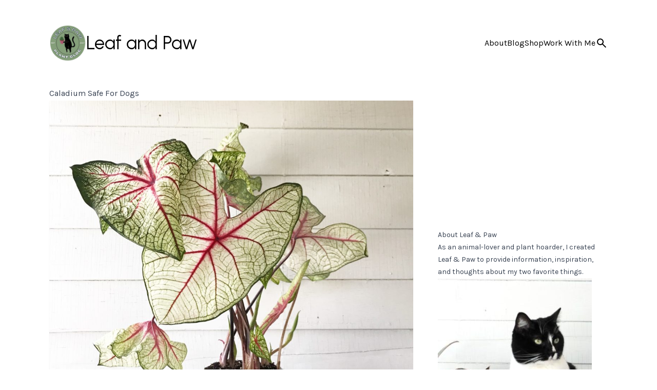

--- FILE ---
content_type: text/html; charset=utf-8
request_url: https://www.google.com/recaptcha/api2/aframe
body_size: 267
content:
<!DOCTYPE HTML><html><head><meta http-equiv="content-type" content="text/html; charset=UTF-8"></head><body><script nonce="emPWYqkbtETRaNbzgDejEA">/** Anti-fraud and anti-abuse applications only. See google.com/recaptcha */ try{var clients={'sodar':'https://pagead2.googlesyndication.com/pagead/sodar?'};window.addEventListener("message",function(a){try{if(a.source===window.parent){var b=JSON.parse(a.data);var c=clients[b['id']];if(c){var d=document.createElement('img');d.src=c+b['params']+'&rc='+(localStorage.getItem("rc::a")?sessionStorage.getItem("rc::b"):"");window.document.body.appendChild(d);sessionStorage.setItem("rc::e",parseInt(sessionStorage.getItem("rc::e")||0)+1);localStorage.setItem("rc::h",'1763845558516');}}}catch(b){}});window.parent.postMessage("_grecaptcha_ready", "*");}catch(b){}</script></body></html>